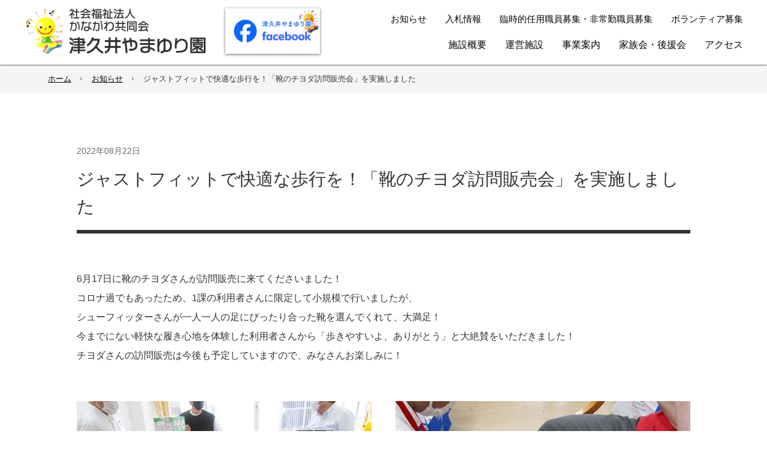

--- FILE ---
content_type: text/css
request_url: https://tsukui.kyoudoukai.jp/usr-data/template/PC7-PN-02-7/css/style2.css
body_size: 189
content:
@charset "UTF-8";


/*|||||||||||||||||||||||||||||||||||||||||||||||||||||||||||||
---------------------------------------------------------------
高さ800px以下の場合
---------------------------------------------------------------
|||||||||||||||||||||||||||||||||||||||||||||||||||||||||||||*/

/*ヘッダーフリーテキストエリア*/
#coverWrap { height: 100vh !important; }
#coverAreaSection { min-height: 100vh !important; }